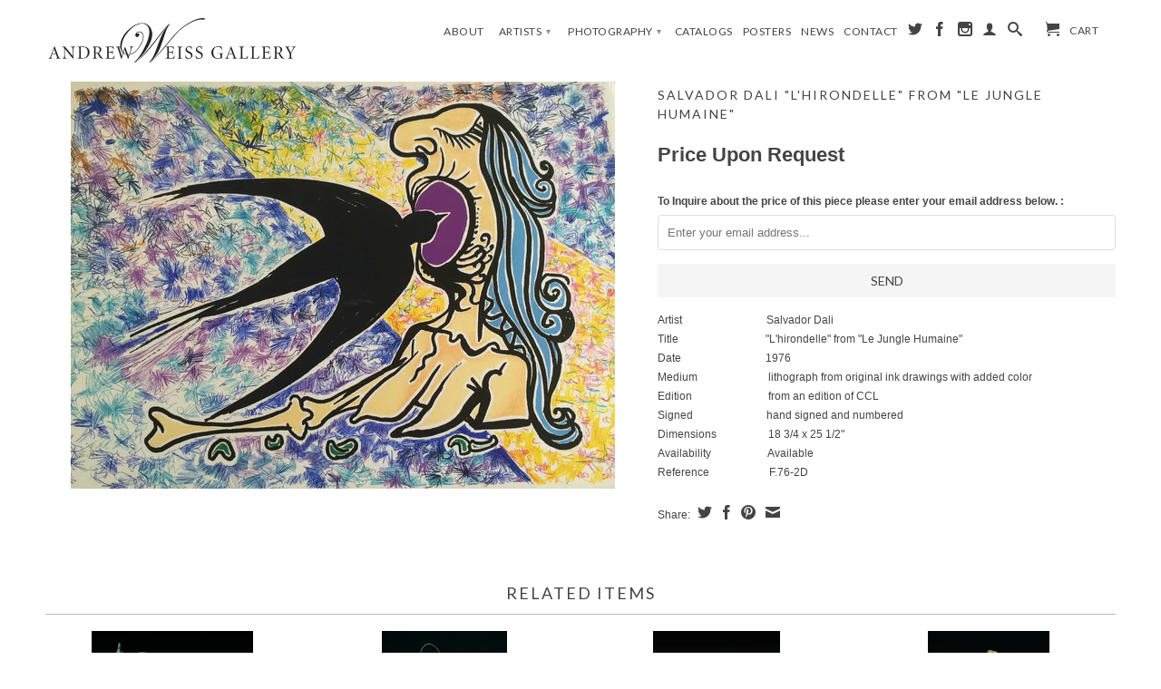

--- FILE ---
content_type: text/html; charset=utf-8
request_url: https://www.andrewweissgallery.com/products/salvador-dali-lhirondelle-from-le-jungle-humaine
body_size: 17722
content:
<!DOCTYPE html>
<!--[if lt IE 7 ]><html class="ie ie6" lang="en"> <![endif]-->
<!--[if IE 7 ]><html class="ie ie7" lang="en"> <![endif]-->
<!--[if IE 8 ]><html class="ie ie8" lang="en"> <![endif]-->
<!--[if IE 9 ]><html class="ie ie9" lang="en"> <![endif]-->
<!--[if (gte IE 10)|!(IE)]><!--><html lang="en"> <!--<![endif]-->
  <head>
    <meta charset="utf-8">
    <meta http-equiv="cleartype" content="on">
    <meta name="robots" content="index,follow">
    
	<meta name="keywords" content="Andrew Weiss, Gallery, Art, Marilyn Monroe, Salvador Dali, Pablo Picasso, Andy Warhol, George Barris, Joan Miro, Henry Moore, Marc Chagall, Karen Appel" />
      
           
    <title>Salvador Dali &quot;L&#39;hirondelle&quot; from &quot;Le Jungle Humaine&quot; - Andrew Weiss Gallery</title>
    
    
      <meta name="description" content="Artist                               Salvador DaliTitle                                &quot;L&#39;hirondelle&quot; from &quot;Le Jungle Humaine&quot;Date                               1976Medium                          lithograph from original ink drawings with added colorEdition                            from an edition of CCLSigned      " />
    

    <!-- Custom Fonts -->
    <link href="//fonts.googleapis.com/css?family=.|Lato:light,normal,bold|Lato:light,normal,bold|Lato:light,normal,bold|" rel="stylesheet" type="text/css" />

    

<meta name="author" content="Andrew Weiss Gallery">
<meta property="og:url" content="https://www.andrewweissgallery.com/products/salvador-dali-lhirondelle-from-le-jungle-humaine">
<meta property="og:site_name" content="Andrew Weiss Gallery">


  <meta property="og:type" content="product">
  <meta property="og:title" content="Salvador Dali &quot;L&#39;hirondelle&quot; from &quot;Le Jungle Humaine&quot;">
  
  <meta property="og:image" content="http://www.andrewweissgallery.com/cdn/shop/products/image_c3896c72-565b-470c-a607-40b08a265c0e_grande.jpg?v=1456353194">
  <meta property="og:image:secure_url" content="https://www.andrewweissgallery.com/cdn/shop/products/image_c3896c72-565b-470c-a607-40b08a265c0e_grande.jpg?v=1456353194">
  
  <meta property="og:price:amount" content="0.00">
  <meta property="og:price:currency" content="USD">
  
    
    


  <meta property="og:description" content="Artist                               Salvador DaliTitle                                &quot;L&#39;hirondelle&quot; from &quot;Le Jungle Humaine&quot;Date                               1976Medium                          lithograph from original ink drawings with added colorEdition                            from an edition of CCLSigned      ">





  <meta name="twitter:site" content="@shopify">


  <meta name="twitter:card" content="product">
  <meta name="twitter:title" content="Salvador Dali "L'hirondelle" from "Le Jungle Humaine"">
  <meta name="twitter:description" content="Artist                               Salvador DaliTitle                                &quot;L&#39;hirondelle&quot; from &quot;Le Jungle Humaine&quot;Date                               1976Medium                          lithograph from original ink drawings with added colorEdition                            from an edition of CCLSigned                           hand signed and numberedDimensions                   18 3/4 x 25 1/2&quot;Availability                     AvailableReference            ">
  <meta name="twitter:image" content="https://www.andrewweissgallery.com/cdn/shop/products/image_c3896c72-565b-470c-a607-40b08a265c0e_grande.jpg?v=1456353194">
  <meta name="twitter:image:width" content="240">
  <meta name="twitter:image:height" content="240">
  <meta name="twitter:label1" content="Price">
  <meta name="twitter:data1" content="$ 0.00 USD">
  
  <meta name="twitter:label2" content="Brand">
  <meta name="twitter:data2" content="ANDREWWEISSGALLERY">
  


    
    

    <!-- Mobile Specific Metas -->
    <meta name="HandheldFriendly" content="True">
    <meta name="MobileOptimized" content="320">
    <meta name="viewport" content="width=device-width, initial-scale=1, maximum-scale=1"> 

    <!-- Stylesheets for Retina 3.0 -->
    <link href="//www.andrewweissgallery.com/cdn/shop/t/2/assets/styles.scss.css?v=5385051503412324731674755312" rel="stylesheet" type="text/css" media="all" />
    <!--[if lte IE 9]>
      <link href="//www.andrewweissgallery.com/cdn/shop/t/2/assets/ie.css?v=16370617434440559491434474532" rel="stylesheet" type="text/css" media="all" />
    <![endif]-->
    <!--[if lte IE 7]>
      <script src="//www.andrewweissgallery.com/cdn/shop/t/2/assets/lte-ie7.js?v=163036231798125265921434474530" type="text/javascript"></script>
    <![endif]-->

    <link rel="shortcut icon" type="image/x-icon" href="//www.andrewweissgallery.com/cdn/shop/t/2/assets/favicon.png?v=40584240548493420051608708276">
    <link rel="canonical" href="https://www.andrewweissgallery.com/products/salvador-dali-lhirondelle-from-le-jungle-humaine" />
    
    

    <!-- jQuery and jQuery fallback -->
    <script src="//ajax.googleapis.com/ajax/libs/jquery/1.11.2/jquery.min.js"></script>
    <script>window.jQuery || document.write("<script src='//www.andrewweissgallery.com/cdn/shop/t/2/assets/jquery.min.js?v=137856824382255512321434474530'>\x3C/script>")</script>
    <script src="//www.andrewweissgallery.com/cdn/shop/t/2/assets/app.js?v=90239129037747265031613675325" type="text/javascript"></script>
    
    <script src="//www.andrewweissgallery.com/cdn/shopifycloud/storefront/assets/themes_support/option_selection-b017cd28.js" type="text/javascript"></script>        
    <script>window.performance && window.performance.mark && window.performance.mark('shopify.content_for_header.start');</script><meta name="google-site-verification" content="1GXvkHKeImIqD9BZoTixqRnJ3WR7wJeXPGWHrbmxsfI">
<meta id="shopify-digital-wallet" name="shopify-digital-wallet" content="/8961864/digital_wallets/dialog">
<meta name="shopify-checkout-api-token" content="158fcd13ad9b46c82e6af21e544974cc">
<link rel="alternate" hreflang="x-default" href="https://www.andrewweissgallery.com/products/salvador-dali-lhirondelle-from-le-jungle-humaine">
<link rel="alternate" hreflang="en" href="https://www.andrewweissgallery.com/products/salvador-dali-lhirondelle-from-le-jungle-humaine">
<link rel="alternate" hreflang="en-DE" href="https://www.andrewweissgallery.com/en-de/products/salvador-dali-lhirondelle-from-le-jungle-humaine">
<link rel="alternate" type="application/json+oembed" href="https://www.andrewweissgallery.com/products/salvador-dali-lhirondelle-from-le-jungle-humaine.oembed">
<script async="async" src="/checkouts/internal/preloads.js?locale=en-US"></script>
<link rel="preconnect" href="https://shop.app" crossorigin="anonymous">
<script async="async" src="https://shop.app/checkouts/internal/preloads.js?locale=en-US&shop_id=8961864" crossorigin="anonymous"></script>
<script id="shopify-features" type="application/json">{"accessToken":"158fcd13ad9b46c82e6af21e544974cc","betas":["rich-media-storefront-analytics"],"domain":"www.andrewweissgallery.com","predictiveSearch":true,"shopId":8961864,"locale":"en"}</script>
<script>var Shopify = Shopify || {};
Shopify.shop = "andrew-weiss-gallery.myshopify.com";
Shopify.locale = "en";
Shopify.currency = {"active":"USD","rate":"1.0"};
Shopify.country = "US";
Shopify.theme = {"name":"AWG FINISHED THEME","id":35290115,"schema_name":null,"schema_version":null,"theme_store_id":601,"role":"main"};
Shopify.theme.handle = "null";
Shopify.theme.style = {"id":null,"handle":null};
Shopify.cdnHost = "www.andrewweissgallery.com/cdn";
Shopify.routes = Shopify.routes || {};
Shopify.routes.root = "/";</script>
<script type="module">!function(o){(o.Shopify=o.Shopify||{}).modules=!0}(window);</script>
<script>!function(o){function n(){var o=[];function n(){o.push(Array.prototype.slice.apply(arguments))}return n.q=o,n}var t=o.Shopify=o.Shopify||{};t.loadFeatures=n(),t.autoloadFeatures=n()}(window);</script>
<script>
  window.ShopifyPay = window.ShopifyPay || {};
  window.ShopifyPay.apiHost = "shop.app\/pay";
  window.ShopifyPay.redirectState = null;
</script>
<script id="shop-js-analytics" type="application/json">{"pageType":"product"}</script>
<script defer="defer" async type="module" src="//www.andrewweissgallery.com/cdn/shopifycloud/shop-js/modules/v2/client.init-shop-cart-sync_BN7fPSNr.en.esm.js"></script>
<script defer="defer" async type="module" src="//www.andrewweissgallery.com/cdn/shopifycloud/shop-js/modules/v2/chunk.common_Cbph3Kss.esm.js"></script>
<script defer="defer" async type="module" src="//www.andrewweissgallery.com/cdn/shopifycloud/shop-js/modules/v2/chunk.modal_DKumMAJ1.esm.js"></script>
<script type="module">
  await import("//www.andrewweissgallery.com/cdn/shopifycloud/shop-js/modules/v2/client.init-shop-cart-sync_BN7fPSNr.en.esm.js");
await import("//www.andrewweissgallery.com/cdn/shopifycloud/shop-js/modules/v2/chunk.common_Cbph3Kss.esm.js");
await import("//www.andrewweissgallery.com/cdn/shopifycloud/shop-js/modules/v2/chunk.modal_DKumMAJ1.esm.js");

  window.Shopify.SignInWithShop?.initShopCartSync?.({"fedCMEnabled":true,"windoidEnabled":true});

</script>
<script>
  window.Shopify = window.Shopify || {};
  if (!window.Shopify.featureAssets) window.Shopify.featureAssets = {};
  window.Shopify.featureAssets['shop-js'] = {"shop-cart-sync":["modules/v2/client.shop-cart-sync_CJVUk8Jm.en.esm.js","modules/v2/chunk.common_Cbph3Kss.esm.js","modules/v2/chunk.modal_DKumMAJ1.esm.js"],"init-fed-cm":["modules/v2/client.init-fed-cm_7Fvt41F4.en.esm.js","modules/v2/chunk.common_Cbph3Kss.esm.js","modules/v2/chunk.modal_DKumMAJ1.esm.js"],"init-shop-email-lookup-coordinator":["modules/v2/client.init-shop-email-lookup-coordinator_Cc088_bR.en.esm.js","modules/v2/chunk.common_Cbph3Kss.esm.js","modules/v2/chunk.modal_DKumMAJ1.esm.js"],"init-windoid":["modules/v2/client.init-windoid_hPopwJRj.en.esm.js","modules/v2/chunk.common_Cbph3Kss.esm.js","modules/v2/chunk.modal_DKumMAJ1.esm.js"],"shop-button":["modules/v2/client.shop-button_B0jaPSNF.en.esm.js","modules/v2/chunk.common_Cbph3Kss.esm.js","modules/v2/chunk.modal_DKumMAJ1.esm.js"],"shop-cash-offers":["modules/v2/client.shop-cash-offers_DPIskqss.en.esm.js","modules/v2/chunk.common_Cbph3Kss.esm.js","modules/v2/chunk.modal_DKumMAJ1.esm.js"],"shop-toast-manager":["modules/v2/client.shop-toast-manager_CK7RT69O.en.esm.js","modules/v2/chunk.common_Cbph3Kss.esm.js","modules/v2/chunk.modal_DKumMAJ1.esm.js"],"init-shop-cart-sync":["modules/v2/client.init-shop-cart-sync_BN7fPSNr.en.esm.js","modules/v2/chunk.common_Cbph3Kss.esm.js","modules/v2/chunk.modal_DKumMAJ1.esm.js"],"init-customer-accounts-sign-up":["modules/v2/client.init-customer-accounts-sign-up_CfPf4CXf.en.esm.js","modules/v2/client.shop-login-button_DeIztwXF.en.esm.js","modules/v2/chunk.common_Cbph3Kss.esm.js","modules/v2/chunk.modal_DKumMAJ1.esm.js"],"pay-button":["modules/v2/client.pay-button_CgIwFSYN.en.esm.js","modules/v2/chunk.common_Cbph3Kss.esm.js","modules/v2/chunk.modal_DKumMAJ1.esm.js"],"init-customer-accounts":["modules/v2/client.init-customer-accounts_DQ3x16JI.en.esm.js","modules/v2/client.shop-login-button_DeIztwXF.en.esm.js","modules/v2/chunk.common_Cbph3Kss.esm.js","modules/v2/chunk.modal_DKumMAJ1.esm.js"],"avatar":["modules/v2/client.avatar_BTnouDA3.en.esm.js"],"init-shop-for-new-customer-accounts":["modules/v2/client.init-shop-for-new-customer-accounts_CsZy_esa.en.esm.js","modules/v2/client.shop-login-button_DeIztwXF.en.esm.js","modules/v2/chunk.common_Cbph3Kss.esm.js","modules/v2/chunk.modal_DKumMAJ1.esm.js"],"shop-follow-button":["modules/v2/client.shop-follow-button_BRMJjgGd.en.esm.js","modules/v2/chunk.common_Cbph3Kss.esm.js","modules/v2/chunk.modal_DKumMAJ1.esm.js"],"checkout-modal":["modules/v2/client.checkout-modal_B9Drz_yf.en.esm.js","modules/v2/chunk.common_Cbph3Kss.esm.js","modules/v2/chunk.modal_DKumMAJ1.esm.js"],"shop-login-button":["modules/v2/client.shop-login-button_DeIztwXF.en.esm.js","modules/v2/chunk.common_Cbph3Kss.esm.js","modules/v2/chunk.modal_DKumMAJ1.esm.js"],"lead-capture":["modules/v2/client.lead-capture_DXYzFM3R.en.esm.js","modules/v2/chunk.common_Cbph3Kss.esm.js","modules/v2/chunk.modal_DKumMAJ1.esm.js"],"shop-login":["modules/v2/client.shop-login_CA5pJqmO.en.esm.js","modules/v2/chunk.common_Cbph3Kss.esm.js","modules/v2/chunk.modal_DKumMAJ1.esm.js"],"payment-terms":["modules/v2/client.payment-terms_BxzfvcZJ.en.esm.js","modules/v2/chunk.common_Cbph3Kss.esm.js","modules/v2/chunk.modal_DKumMAJ1.esm.js"]};
</script>
<script>(function() {
  var isLoaded = false;
  function asyncLoad() {
    if (isLoaded) return;
    isLoaded = true;
    var urls = ["https:\/\/dyuszqdfuyvqq.cloudfront.net\/packs\/mf_embed_v8.js?mf_token=cdb4e0ab-7ae0-41c1-b818-0e9b407d254d\u0026shop=andrew-weiss-gallery.myshopify.com"];
    for (var i = 0; i < urls.length; i++) {
      var s = document.createElement('script');
      s.type = 'text/javascript';
      s.async = true;
      s.src = urls[i];
      var x = document.getElementsByTagName('script')[0];
      x.parentNode.insertBefore(s, x);
    }
  };
  if(window.attachEvent) {
    window.attachEvent('onload', asyncLoad);
  } else {
    window.addEventListener('load', asyncLoad, false);
  }
})();</script>
<script id="__st">var __st={"a":8961864,"offset":-28800,"reqid":"7b910760-2959-4773-b250-f787878003e3-1769829200","pageurl":"www.andrewweissgallery.com\/products\/salvador-dali-lhirondelle-from-le-jungle-humaine","u":"b8ade6265fde","p":"product","rtyp":"product","rid":4843698246};</script>
<script>window.ShopifyPaypalV4VisibilityTracking = true;</script>
<script id="captcha-bootstrap">!function(){'use strict';const t='contact',e='account',n='new_comment',o=[[t,t],['blogs',n],['comments',n],[t,'customer']],c=[[e,'customer_login'],[e,'guest_login'],[e,'recover_customer_password'],[e,'create_customer']],r=t=>t.map((([t,e])=>`form[action*='/${t}']:not([data-nocaptcha='true']) input[name='form_type'][value='${e}']`)).join(','),a=t=>()=>t?[...document.querySelectorAll(t)].map((t=>t.form)):[];function s(){const t=[...o],e=r(t);return a(e)}const i='password',u='form_key',d=['recaptcha-v3-token','g-recaptcha-response','h-captcha-response',i],f=()=>{try{return window.sessionStorage}catch{return}},m='__shopify_v',_=t=>t.elements[u];function p(t,e,n=!1){try{const o=window.sessionStorage,c=JSON.parse(o.getItem(e)),{data:r}=function(t){const{data:e,action:n}=t;return t[m]||n?{data:e,action:n}:{data:t,action:n}}(c);for(const[e,n]of Object.entries(r))t.elements[e]&&(t.elements[e].value=n);n&&o.removeItem(e)}catch(o){console.error('form repopulation failed',{error:o})}}const l='form_type',E='cptcha';function T(t){t.dataset[E]=!0}const w=window,h=w.document,L='Shopify',v='ce_forms',y='captcha';let A=!1;((t,e)=>{const n=(g='f06e6c50-85a8-45c8-87d0-21a2b65856fe',I='https://cdn.shopify.com/shopifycloud/storefront-forms-hcaptcha/ce_storefront_forms_captcha_hcaptcha.v1.5.2.iife.js',D={infoText:'Protected by hCaptcha',privacyText:'Privacy',termsText:'Terms'},(t,e,n)=>{const o=w[L][v],c=o.bindForm;if(c)return c(t,g,e,D).then(n);var r;o.q.push([[t,g,e,D],n]),r=I,A||(h.body.append(Object.assign(h.createElement('script'),{id:'captcha-provider',async:!0,src:r})),A=!0)});var g,I,D;w[L]=w[L]||{},w[L][v]=w[L][v]||{},w[L][v].q=[],w[L][y]=w[L][y]||{},w[L][y].protect=function(t,e){n(t,void 0,e),T(t)},Object.freeze(w[L][y]),function(t,e,n,w,h,L){const[v,y,A,g]=function(t,e,n){const i=e?o:[],u=t?c:[],d=[...i,...u],f=r(d),m=r(i),_=r(d.filter((([t,e])=>n.includes(e))));return[a(f),a(m),a(_),s()]}(w,h,L),I=t=>{const e=t.target;return e instanceof HTMLFormElement?e:e&&e.form},D=t=>v().includes(t);t.addEventListener('submit',(t=>{const e=I(t);if(!e)return;const n=D(e)&&!e.dataset.hcaptchaBound&&!e.dataset.recaptchaBound,o=_(e),c=g().includes(e)&&(!o||!o.value);(n||c)&&t.preventDefault(),c&&!n&&(function(t){try{if(!f())return;!function(t){const e=f();if(!e)return;const n=_(t);if(!n)return;const o=n.value;o&&e.removeItem(o)}(t);const e=Array.from(Array(32),(()=>Math.random().toString(36)[2])).join('');!function(t,e){_(t)||t.append(Object.assign(document.createElement('input'),{type:'hidden',name:u})),t.elements[u].value=e}(t,e),function(t,e){const n=f();if(!n)return;const o=[...t.querySelectorAll(`input[type='${i}']`)].map((({name:t})=>t)),c=[...d,...o],r={};for(const[a,s]of new FormData(t).entries())c.includes(a)||(r[a]=s);n.setItem(e,JSON.stringify({[m]:1,action:t.action,data:r}))}(t,e)}catch(e){console.error('failed to persist form',e)}}(e),e.submit())}));const S=(t,e)=>{t&&!t.dataset[E]&&(n(t,e.some((e=>e===t))),T(t))};for(const o of['focusin','change'])t.addEventListener(o,(t=>{const e=I(t);D(e)&&S(e,y())}));const B=e.get('form_key'),M=e.get(l),P=B&&M;t.addEventListener('DOMContentLoaded',(()=>{const t=y();if(P)for(const e of t)e.elements[l].value===M&&p(e,B);[...new Set([...A(),...v().filter((t=>'true'===t.dataset.shopifyCaptcha))])].forEach((e=>S(e,t)))}))}(h,new URLSearchParams(w.location.search),n,t,e,['guest_login'])})(!0,!0)}();</script>
<script integrity="sha256-4kQ18oKyAcykRKYeNunJcIwy7WH5gtpwJnB7kiuLZ1E=" data-source-attribution="shopify.loadfeatures" defer="defer" src="//www.andrewweissgallery.com/cdn/shopifycloud/storefront/assets/storefront/load_feature-a0a9edcb.js" crossorigin="anonymous"></script>
<script crossorigin="anonymous" defer="defer" src="//www.andrewweissgallery.com/cdn/shopifycloud/storefront/assets/shopify_pay/storefront-65b4c6d7.js?v=20250812"></script>
<script data-source-attribution="shopify.dynamic_checkout.dynamic.init">var Shopify=Shopify||{};Shopify.PaymentButton=Shopify.PaymentButton||{isStorefrontPortableWallets:!0,init:function(){window.Shopify.PaymentButton.init=function(){};var t=document.createElement("script");t.src="https://www.andrewweissgallery.com/cdn/shopifycloud/portable-wallets/latest/portable-wallets.en.js",t.type="module",document.head.appendChild(t)}};
</script>
<script data-source-attribution="shopify.dynamic_checkout.buyer_consent">
  function portableWalletsHideBuyerConsent(e){var t=document.getElementById("shopify-buyer-consent"),n=document.getElementById("shopify-subscription-policy-button");t&&n&&(t.classList.add("hidden"),t.setAttribute("aria-hidden","true"),n.removeEventListener("click",e))}function portableWalletsShowBuyerConsent(e){var t=document.getElementById("shopify-buyer-consent"),n=document.getElementById("shopify-subscription-policy-button");t&&n&&(t.classList.remove("hidden"),t.removeAttribute("aria-hidden"),n.addEventListener("click",e))}window.Shopify?.PaymentButton&&(window.Shopify.PaymentButton.hideBuyerConsent=portableWalletsHideBuyerConsent,window.Shopify.PaymentButton.showBuyerConsent=portableWalletsShowBuyerConsent);
</script>
<script data-source-attribution="shopify.dynamic_checkout.cart.bootstrap">document.addEventListener("DOMContentLoaded",(function(){function t(){return document.querySelector("shopify-accelerated-checkout-cart, shopify-accelerated-checkout")}if(t())Shopify.PaymentButton.init();else{new MutationObserver((function(e,n){t()&&(Shopify.PaymentButton.init(),n.disconnect())})).observe(document.body,{childList:!0,subtree:!0})}}));
</script>
<link id="shopify-accelerated-checkout-styles" rel="stylesheet" media="screen" href="https://www.andrewweissgallery.com/cdn/shopifycloud/portable-wallets/latest/accelerated-checkout-backwards-compat.css" crossorigin="anonymous">
<style id="shopify-accelerated-checkout-cart">
        #shopify-buyer-consent {
  margin-top: 1em;
  display: inline-block;
  width: 100%;
}

#shopify-buyer-consent.hidden {
  display: none;
}

#shopify-subscription-policy-button {
  background: none;
  border: none;
  padding: 0;
  text-decoration: underline;
  font-size: inherit;
  cursor: pointer;
}

#shopify-subscription-policy-button::before {
  box-shadow: none;
}

      </style>

<script>window.performance && window.performance.mark && window.performance.mark('shopify.content_for_header.end');</script>
        <meta name="google-site-verification" content="pRXGqbYCEOVz0j7mmbNG3NDqLrFmoLUrtHHvt1XDkbk" />
  <!-- BEGIN app block: shopify://apps/klaviyo-email-marketing-sms/blocks/klaviyo-onsite-embed/2632fe16-c075-4321-a88b-50b567f42507 -->












  <script async src="https://static.klaviyo.com/onsite/js/RcDPgs/klaviyo.js?company_id=RcDPgs"></script>
  <script>!function(){if(!window.klaviyo){window._klOnsite=window._klOnsite||[];try{window.klaviyo=new Proxy({},{get:function(n,i){return"push"===i?function(){var n;(n=window._klOnsite).push.apply(n,arguments)}:function(){for(var n=arguments.length,o=new Array(n),w=0;w<n;w++)o[w]=arguments[w];var t="function"==typeof o[o.length-1]?o.pop():void 0,e=new Promise((function(n){window._klOnsite.push([i].concat(o,[function(i){t&&t(i),n(i)}]))}));return e}}})}catch(n){window.klaviyo=window.klaviyo||[],window.klaviyo.push=function(){var n;(n=window._klOnsite).push.apply(n,arguments)}}}}();</script>

  
    <script id="viewed_product">
      if (item == null) {
        var _learnq = _learnq || [];

        var MetafieldReviews = null
        var MetafieldYotpoRating = null
        var MetafieldYotpoCount = null
        var MetafieldLooxRating = null
        var MetafieldLooxCount = null
        var okendoProduct = null
        var okendoProductReviewCount = null
        var okendoProductReviewAverageValue = null
        try {
          // The following fields are used for Customer Hub recently viewed in order to add reviews.
          // This information is not part of __kla_viewed. Instead, it is part of __kla_viewed_reviewed_items
          MetafieldReviews = {};
          MetafieldYotpoRating = null
          MetafieldYotpoCount = null
          MetafieldLooxRating = null
          MetafieldLooxCount = null

          okendoProduct = null
          // If the okendo metafield is not legacy, it will error, which then requires the new json formatted data
          if (okendoProduct && 'error' in okendoProduct) {
            okendoProduct = null
          }
          okendoProductReviewCount = okendoProduct ? okendoProduct.reviewCount : null
          okendoProductReviewAverageValue = okendoProduct ? okendoProduct.reviewAverageValue : null
        } catch (error) {
          console.error('Error in Klaviyo onsite reviews tracking:', error);
        }

        var item = {
          Name: "Salvador Dali \"L'hirondelle\" from \"Le Jungle Humaine\"",
          ProductID: 4843698246,
          Categories: ["Salvador Dali"],
          ImageURL: "https://www.andrewweissgallery.com/cdn/shop/products/image_c3896c72-565b-470c-a607-40b08a265c0e_grande.jpg?v=1456353194",
          URL: "https://www.andrewweissgallery.com/products/salvador-dali-lhirondelle-from-le-jungle-humaine",
          Brand: "ANDREWWEISSGALLERY",
          Price: "$ 0.00",
          Value: "0.00",
          CompareAtPrice: "$ 0.00"
        };
        _learnq.push(['track', 'Viewed Product', item]);
        _learnq.push(['trackViewedItem', {
          Title: item.Name,
          ItemId: item.ProductID,
          Categories: item.Categories,
          ImageUrl: item.ImageURL,
          Url: item.URL,
          Metadata: {
            Brand: item.Brand,
            Price: item.Price,
            Value: item.Value,
            CompareAtPrice: item.CompareAtPrice
          },
          metafields:{
            reviews: MetafieldReviews,
            yotpo:{
              rating: MetafieldYotpoRating,
              count: MetafieldYotpoCount,
            },
            loox:{
              rating: MetafieldLooxRating,
              count: MetafieldLooxCount,
            },
            okendo: {
              rating: okendoProductReviewAverageValue,
              count: okendoProductReviewCount,
            }
          }
        }]);
      }
    </script>
  




  <script>
    window.klaviyoReviewsProductDesignMode = false
  </script>







<!-- END app block --><link href="https://monorail-edge.shopifysvc.com" rel="dns-prefetch">
<script>(function(){if ("sendBeacon" in navigator && "performance" in window) {try {var session_token_from_headers = performance.getEntriesByType('navigation')[0].serverTiming.find(x => x.name == '_s').description;} catch {var session_token_from_headers = undefined;}var session_cookie_matches = document.cookie.match(/_shopify_s=([^;]*)/);var session_token_from_cookie = session_cookie_matches && session_cookie_matches.length === 2 ? session_cookie_matches[1] : "";var session_token = session_token_from_headers || session_token_from_cookie || "";function handle_abandonment_event(e) {var entries = performance.getEntries().filter(function(entry) {return /monorail-edge.shopifysvc.com/.test(entry.name);});if (!window.abandonment_tracked && entries.length === 0) {window.abandonment_tracked = true;var currentMs = Date.now();var navigation_start = performance.timing.navigationStart;var payload = {shop_id: 8961864,url: window.location.href,navigation_start,duration: currentMs - navigation_start,session_token,page_type: "product"};window.navigator.sendBeacon("https://monorail-edge.shopifysvc.com/v1/produce", JSON.stringify({schema_id: "online_store_buyer_site_abandonment/1.1",payload: payload,metadata: {event_created_at_ms: currentMs,event_sent_at_ms: currentMs}}));}}window.addEventListener('pagehide', handle_abandonment_event);}}());</script>
<script id="web-pixels-manager-setup">(function e(e,d,r,n,o){if(void 0===o&&(o={}),!Boolean(null===(a=null===(i=window.Shopify)||void 0===i?void 0:i.analytics)||void 0===a?void 0:a.replayQueue)){var i,a;window.Shopify=window.Shopify||{};var t=window.Shopify;t.analytics=t.analytics||{};var s=t.analytics;s.replayQueue=[],s.publish=function(e,d,r){return s.replayQueue.push([e,d,r]),!0};try{self.performance.mark("wpm:start")}catch(e){}var l=function(){var e={modern:/Edge?\/(1{2}[4-9]|1[2-9]\d|[2-9]\d{2}|\d{4,})\.\d+(\.\d+|)|Firefox\/(1{2}[4-9]|1[2-9]\d|[2-9]\d{2}|\d{4,})\.\d+(\.\d+|)|Chrom(ium|e)\/(9{2}|\d{3,})\.\d+(\.\d+|)|(Maci|X1{2}).+ Version\/(15\.\d+|(1[6-9]|[2-9]\d|\d{3,})\.\d+)([,.]\d+|)( \(\w+\)|)( Mobile\/\w+|) Safari\/|Chrome.+OPR\/(9{2}|\d{3,})\.\d+\.\d+|(CPU[ +]OS|iPhone[ +]OS|CPU[ +]iPhone|CPU IPhone OS|CPU iPad OS)[ +]+(15[._]\d+|(1[6-9]|[2-9]\d|\d{3,})[._]\d+)([._]\d+|)|Android:?[ /-](13[3-9]|1[4-9]\d|[2-9]\d{2}|\d{4,})(\.\d+|)(\.\d+|)|Android.+Firefox\/(13[5-9]|1[4-9]\d|[2-9]\d{2}|\d{4,})\.\d+(\.\d+|)|Android.+Chrom(ium|e)\/(13[3-9]|1[4-9]\d|[2-9]\d{2}|\d{4,})\.\d+(\.\d+|)|SamsungBrowser\/([2-9]\d|\d{3,})\.\d+/,legacy:/Edge?\/(1[6-9]|[2-9]\d|\d{3,})\.\d+(\.\d+|)|Firefox\/(5[4-9]|[6-9]\d|\d{3,})\.\d+(\.\d+|)|Chrom(ium|e)\/(5[1-9]|[6-9]\d|\d{3,})\.\d+(\.\d+|)([\d.]+$|.*Safari\/(?![\d.]+ Edge\/[\d.]+$))|(Maci|X1{2}).+ Version\/(10\.\d+|(1[1-9]|[2-9]\d|\d{3,})\.\d+)([,.]\d+|)( \(\w+\)|)( Mobile\/\w+|) Safari\/|Chrome.+OPR\/(3[89]|[4-9]\d|\d{3,})\.\d+\.\d+|(CPU[ +]OS|iPhone[ +]OS|CPU[ +]iPhone|CPU IPhone OS|CPU iPad OS)[ +]+(10[._]\d+|(1[1-9]|[2-9]\d|\d{3,})[._]\d+)([._]\d+|)|Android:?[ /-](13[3-9]|1[4-9]\d|[2-9]\d{2}|\d{4,})(\.\d+|)(\.\d+|)|Mobile Safari.+OPR\/([89]\d|\d{3,})\.\d+\.\d+|Android.+Firefox\/(13[5-9]|1[4-9]\d|[2-9]\d{2}|\d{4,})\.\d+(\.\d+|)|Android.+Chrom(ium|e)\/(13[3-9]|1[4-9]\d|[2-9]\d{2}|\d{4,})\.\d+(\.\d+|)|Android.+(UC? ?Browser|UCWEB|U3)[ /]?(15\.([5-9]|\d{2,})|(1[6-9]|[2-9]\d|\d{3,})\.\d+)\.\d+|SamsungBrowser\/(5\.\d+|([6-9]|\d{2,})\.\d+)|Android.+MQ{2}Browser\/(14(\.(9|\d{2,})|)|(1[5-9]|[2-9]\d|\d{3,})(\.\d+|))(\.\d+|)|K[Aa][Ii]OS\/(3\.\d+|([4-9]|\d{2,})\.\d+)(\.\d+|)/},d=e.modern,r=e.legacy,n=navigator.userAgent;return n.match(d)?"modern":n.match(r)?"legacy":"unknown"}(),u="modern"===l?"modern":"legacy",c=(null!=n?n:{modern:"",legacy:""})[u],f=function(e){return[e.baseUrl,"/wpm","/b",e.hashVersion,"modern"===e.buildTarget?"m":"l",".js"].join("")}({baseUrl:d,hashVersion:r,buildTarget:u}),m=function(e){var d=e.version,r=e.bundleTarget,n=e.surface,o=e.pageUrl,i=e.monorailEndpoint;return{emit:function(e){var a=e.status,t=e.errorMsg,s=(new Date).getTime(),l=JSON.stringify({metadata:{event_sent_at_ms:s},events:[{schema_id:"web_pixels_manager_load/3.1",payload:{version:d,bundle_target:r,page_url:o,status:a,surface:n,error_msg:t},metadata:{event_created_at_ms:s}}]});if(!i)return console&&console.warn&&console.warn("[Web Pixels Manager] No Monorail endpoint provided, skipping logging."),!1;try{return self.navigator.sendBeacon.bind(self.navigator)(i,l)}catch(e){}var u=new XMLHttpRequest;try{return u.open("POST",i,!0),u.setRequestHeader("Content-Type","text/plain"),u.send(l),!0}catch(e){return console&&console.warn&&console.warn("[Web Pixels Manager] Got an unhandled error while logging to Monorail."),!1}}}}({version:r,bundleTarget:l,surface:e.surface,pageUrl:self.location.href,monorailEndpoint:e.monorailEndpoint});try{o.browserTarget=l,function(e){var d=e.src,r=e.async,n=void 0===r||r,o=e.onload,i=e.onerror,a=e.sri,t=e.scriptDataAttributes,s=void 0===t?{}:t,l=document.createElement("script"),u=document.querySelector("head"),c=document.querySelector("body");if(l.async=n,l.src=d,a&&(l.integrity=a,l.crossOrigin="anonymous"),s)for(var f in s)if(Object.prototype.hasOwnProperty.call(s,f))try{l.dataset[f]=s[f]}catch(e){}if(o&&l.addEventListener("load",o),i&&l.addEventListener("error",i),u)u.appendChild(l);else{if(!c)throw new Error("Did not find a head or body element to append the script");c.appendChild(l)}}({src:f,async:!0,onload:function(){if(!function(){var e,d;return Boolean(null===(d=null===(e=window.Shopify)||void 0===e?void 0:e.analytics)||void 0===d?void 0:d.initialized)}()){var d=window.webPixelsManager.init(e)||void 0;if(d){var r=window.Shopify.analytics;r.replayQueue.forEach((function(e){var r=e[0],n=e[1],o=e[2];d.publishCustomEvent(r,n,o)})),r.replayQueue=[],r.publish=d.publishCustomEvent,r.visitor=d.visitor,r.initialized=!0}}},onerror:function(){return m.emit({status:"failed",errorMsg:"".concat(f," has failed to load")})},sri:function(e){var d=/^sha384-[A-Za-z0-9+/=]+$/;return"string"==typeof e&&d.test(e)}(c)?c:"",scriptDataAttributes:o}),m.emit({status:"loading"})}catch(e){m.emit({status:"failed",errorMsg:(null==e?void 0:e.message)||"Unknown error"})}}})({shopId: 8961864,storefrontBaseUrl: "https://www.andrewweissgallery.com",extensionsBaseUrl: "https://extensions.shopifycdn.com/cdn/shopifycloud/web-pixels-manager",monorailEndpoint: "https://monorail-edge.shopifysvc.com/unstable/produce_batch",surface: "storefront-renderer",enabledBetaFlags: ["2dca8a86"],webPixelsConfigList: [{"id":"832078144","configuration":"{\"config\":\"{\\\"pixel_id\\\":\\\"GT-MR8S82L\\\",\\\"target_country\\\":\\\"US\\\",\\\"gtag_events\\\":[{\\\"type\\\":\\\"purchase\\\",\\\"action_label\\\":\\\"MC-PGEE7JVM74\\\"},{\\\"type\\\":\\\"page_view\\\",\\\"action_label\\\":\\\"MC-PGEE7JVM74\\\"},{\\\"type\\\":\\\"view_item\\\",\\\"action_label\\\":\\\"MC-PGEE7JVM74\\\"}],\\\"enable_monitoring_mode\\\":false}\"}","eventPayloadVersion":"v1","runtimeContext":"OPEN","scriptVersion":"b2a88bafab3e21179ed38636efcd8a93","type":"APP","apiClientId":1780363,"privacyPurposes":[],"dataSharingAdjustments":{"protectedCustomerApprovalScopes":["read_customer_address","read_customer_email","read_customer_name","read_customer_personal_data","read_customer_phone"]}},{"id":"400163136","configuration":"{\"pixel_id\":\"217058863406570\",\"pixel_type\":\"facebook_pixel\",\"metaapp_system_user_token\":\"-\"}","eventPayloadVersion":"v1","runtimeContext":"OPEN","scriptVersion":"ca16bc87fe92b6042fbaa3acc2fbdaa6","type":"APP","apiClientId":2329312,"privacyPurposes":["ANALYTICS","MARKETING","SALE_OF_DATA"],"dataSharingAdjustments":{"protectedCustomerApprovalScopes":["read_customer_address","read_customer_email","read_customer_name","read_customer_personal_data","read_customer_phone"]}},{"id":"141721920","eventPayloadVersion":"v1","runtimeContext":"LAX","scriptVersion":"1","type":"CUSTOM","privacyPurposes":["ANALYTICS"],"name":"Google Analytics tag (migrated)"},{"id":"shopify-app-pixel","configuration":"{}","eventPayloadVersion":"v1","runtimeContext":"STRICT","scriptVersion":"0450","apiClientId":"shopify-pixel","type":"APP","privacyPurposes":["ANALYTICS","MARKETING"]},{"id":"shopify-custom-pixel","eventPayloadVersion":"v1","runtimeContext":"LAX","scriptVersion":"0450","apiClientId":"shopify-pixel","type":"CUSTOM","privacyPurposes":["ANALYTICS","MARKETING"]}],isMerchantRequest: false,initData: {"shop":{"name":"Andrew Weiss Gallery","paymentSettings":{"currencyCode":"USD"},"myshopifyDomain":"andrew-weiss-gallery.myshopify.com","countryCode":"US","storefrontUrl":"https:\/\/www.andrewweissgallery.com"},"customer":null,"cart":null,"checkout":null,"productVariants":[{"price":{"amount":0.0,"currencyCode":"USD"},"product":{"title":"Salvador Dali \"L'hirondelle\" from \"Le Jungle Humaine\"","vendor":"ANDREWWEISSGALLERY","id":"4843698246","untranslatedTitle":"Salvador Dali \"L'hirondelle\" from \"Le Jungle Humaine\"","url":"\/products\/salvador-dali-lhirondelle-from-le-jungle-humaine","type":""},"id":"15866005510","image":{"src":"\/\/www.andrewweissgallery.com\/cdn\/shop\/products\/image_c3896c72-565b-470c-a607-40b08a265c0e.jpg?v=1456353194"},"sku":"","title":"Default Title","untranslatedTitle":"Default Title"}],"purchasingCompany":null},},"https://www.andrewweissgallery.com/cdn","1d2a099fw23dfb22ep557258f5m7a2edbae",{"modern":"","legacy":""},{"shopId":"8961864","storefrontBaseUrl":"https:\/\/www.andrewweissgallery.com","extensionBaseUrl":"https:\/\/extensions.shopifycdn.com\/cdn\/shopifycloud\/web-pixels-manager","surface":"storefront-renderer","enabledBetaFlags":"[\"2dca8a86\"]","isMerchantRequest":"false","hashVersion":"1d2a099fw23dfb22ep557258f5m7a2edbae","publish":"custom","events":"[[\"page_viewed\",{}],[\"product_viewed\",{\"productVariant\":{\"price\":{\"amount\":0.0,\"currencyCode\":\"USD\"},\"product\":{\"title\":\"Salvador Dali \\\"L'hirondelle\\\" from \\\"Le Jungle Humaine\\\"\",\"vendor\":\"ANDREWWEISSGALLERY\",\"id\":\"4843698246\",\"untranslatedTitle\":\"Salvador Dali \\\"L'hirondelle\\\" from \\\"Le Jungle Humaine\\\"\",\"url\":\"\/products\/salvador-dali-lhirondelle-from-le-jungle-humaine\",\"type\":\"\"},\"id\":\"15866005510\",\"image\":{\"src\":\"\/\/www.andrewweissgallery.com\/cdn\/shop\/products\/image_c3896c72-565b-470c-a607-40b08a265c0e.jpg?v=1456353194\"},\"sku\":\"\",\"title\":\"Default Title\",\"untranslatedTitle\":\"Default Title\"}}]]"});</script><script>
  window.ShopifyAnalytics = window.ShopifyAnalytics || {};
  window.ShopifyAnalytics.meta = window.ShopifyAnalytics.meta || {};
  window.ShopifyAnalytics.meta.currency = 'USD';
  var meta = {"product":{"id":4843698246,"gid":"gid:\/\/shopify\/Product\/4843698246","vendor":"ANDREWWEISSGALLERY","type":"","handle":"salvador-dali-lhirondelle-from-le-jungle-humaine","variants":[{"id":15866005510,"price":0,"name":"Salvador Dali \"L'hirondelle\" from \"Le Jungle Humaine\"","public_title":null,"sku":""}],"remote":false},"page":{"pageType":"product","resourceType":"product","resourceId":4843698246,"requestId":"7b910760-2959-4773-b250-f787878003e3-1769829200"}};
  for (var attr in meta) {
    window.ShopifyAnalytics.meta[attr] = meta[attr];
  }
</script>
<script class="analytics">
  (function () {
    var customDocumentWrite = function(content) {
      var jquery = null;

      if (window.jQuery) {
        jquery = window.jQuery;
      } else if (window.Checkout && window.Checkout.$) {
        jquery = window.Checkout.$;
      }

      if (jquery) {
        jquery('body').append(content);
      }
    };

    var hasLoggedConversion = function(token) {
      if (token) {
        return document.cookie.indexOf('loggedConversion=' + token) !== -1;
      }
      return false;
    }

    var setCookieIfConversion = function(token) {
      if (token) {
        var twoMonthsFromNow = new Date(Date.now());
        twoMonthsFromNow.setMonth(twoMonthsFromNow.getMonth() + 2);

        document.cookie = 'loggedConversion=' + token + '; expires=' + twoMonthsFromNow;
      }
    }

    var trekkie = window.ShopifyAnalytics.lib = window.trekkie = window.trekkie || [];
    if (trekkie.integrations) {
      return;
    }
    trekkie.methods = [
      'identify',
      'page',
      'ready',
      'track',
      'trackForm',
      'trackLink'
    ];
    trekkie.factory = function(method) {
      return function() {
        var args = Array.prototype.slice.call(arguments);
        args.unshift(method);
        trekkie.push(args);
        return trekkie;
      };
    };
    for (var i = 0; i < trekkie.methods.length; i++) {
      var key = trekkie.methods[i];
      trekkie[key] = trekkie.factory(key);
    }
    trekkie.load = function(config) {
      trekkie.config = config || {};
      trekkie.config.initialDocumentCookie = document.cookie;
      var first = document.getElementsByTagName('script')[0];
      var script = document.createElement('script');
      script.type = 'text/javascript';
      script.onerror = function(e) {
        var scriptFallback = document.createElement('script');
        scriptFallback.type = 'text/javascript';
        scriptFallback.onerror = function(error) {
                var Monorail = {
      produce: function produce(monorailDomain, schemaId, payload) {
        var currentMs = new Date().getTime();
        var event = {
          schema_id: schemaId,
          payload: payload,
          metadata: {
            event_created_at_ms: currentMs,
            event_sent_at_ms: currentMs
          }
        };
        return Monorail.sendRequest("https://" + monorailDomain + "/v1/produce", JSON.stringify(event));
      },
      sendRequest: function sendRequest(endpointUrl, payload) {
        // Try the sendBeacon API
        if (window && window.navigator && typeof window.navigator.sendBeacon === 'function' && typeof window.Blob === 'function' && !Monorail.isIos12()) {
          var blobData = new window.Blob([payload], {
            type: 'text/plain'
          });

          if (window.navigator.sendBeacon(endpointUrl, blobData)) {
            return true;
          } // sendBeacon was not successful

        } // XHR beacon

        var xhr = new XMLHttpRequest();

        try {
          xhr.open('POST', endpointUrl);
          xhr.setRequestHeader('Content-Type', 'text/plain');
          xhr.send(payload);
        } catch (e) {
          console.log(e);
        }

        return false;
      },
      isIos12: function isIos12() {
        return window.navigator.userAgent.lastIndexOf('iPhone; CPU iPhone OS 12_') !== -1 || window.navigator.userAgent.lastIndexOf('iPad; CPU OS 12_') !== -1;
      }
    };
    Monorail.produce('monorail-edge.shopifysvc.com',
      'trekkie_storefront_load_errors/1.1',
      {shop_id: 8961864,
      theme_id: 35290115,
      app_name: "storefront",
      context_url: window.location.href,
      source_url: "//www.andrewweissgallery.com/cdn/s/trekkie.storefront.c59ea00e0474b293ae6629561379568a2d7c4bba.min.js"});

        };
        scriptFallback.async = true;
        scriptFallback.src = '//www.andrewweissgallery.com/cdn/s/trekkie.storefront.c59ea00e0474b293ae6629561379568a2d7c4bba.min.js';
        first.parentNode.insertBefore(scriptFallback, first);
      };
      script.async = true;
      script.src = '//www.andrewweissgallery.com/cdn/s/trekkie.storefront.c59ea00e0474b293ae6629561379568a2d7c4bba.min.js';
      first.parentNode.insertBefore(script, first);
    };
    trekkie.load(
      {"Trekkie":{"appName":"storefront","development":false,"defaultAttributes":{"shopId":8961864,"isMerchantRequest":null,"themeId":35290115,"themeCityHash":"9372656675682995602","contentLanguage":"en","currency":"USD","eventMetadataId":"406a4fdf-5cb9-4794-b92b-9bcf445c82cc"},"isServerSideCookieWritingEnabled":true,"monorailRegion":"shop_domain","enabledBetaFlags":["65f19447","b5387b81"]},"Session Attribution":{},"S2S":{"facebookCapiEnabled":true,"source":"trekkie-storefront-renderer","apiClientId":580111}}
    );

    var loaded = false;
    trekkie.ready(function() {
      if (loaded) return;
      loaded = true;

      window.ShopifyAnalytics.lib = window.trekkie;

      var originalDocumentWrite = document.write;
      document.write = customDocumentWrite;
      try { window.ShopifyAnalytics.merchantGoogleAnalytics.call(this); } catch(error) {};
      document.write = originalDocumentWrite;

      window.ShopifyAnalytics.lib.page(null,{"pageType":"product","resourceType":"product","resourceId":4843698246,"requestId":"7b910760-2959-4773-b250-f787878003e3-1769829200","shopifyEmitted":true});

      var match = window.location.pathname.match(/checkouts\/(.+)\/(thank_you|post_purchase)/)
      var token = match? match[1]: undefined;
      if (!hasLoggedConversion(token)) {
        setCookieIfConversion(token);
        window.ShopifyAnalytics.lib.track("Viewed Product",{"currency":"USD","variantId":15866005510,"productId":4843698246,"productGid":"gid:\/\/shopify\/Product\/4843698246","name":"Salvador Dali \"L'hirondelle\" from \"Le Jungle Humaine\"","price":"0.00","sku":"","brand":"ANDREWWEISSGALLERY","variant":null,"category":"","nonInteraction":true,"remote":false},undefined,undefined,{"shopifyEmitted":true});
      window.ShopifyAnalytics.lib.track("monorail:\/\/trekkie_storefront_viewed_product\/1.1",{"currency":"USD","variantId":15866005510,"productId":4843698246,"productGid":"gid:\/\/shopify\/Product\/4843698246","name":"Salvador Dali \"L'hirondelle\" from \"Le Jungle Humaine\"","price":"0.00","sku":"","brand":"ANDREWWEISSGALLERY","variant":null,"category":"","nonInteraction":true,"remote":false,"referer":"https:\/\/www.andrewweissgallery.com\/products\/salvador-dali-lhirondelle-from-le-jungle-humaine"});
      }
    });


        var eventsListenerScript = document.createElement('script');
        eventsListenerScript.async = true;
        eventsListenerScript.src = "//www.andrewweissgallery.com/cdn/shopifycloud/storefront/assets/shop_events_listener-3da45d37.js";
        document.getElementsByTagName('head')[0].appendChild(eventsListenerScript);

})();</script>
  <script>
  if (!window.ga || (window.ga && typeof window.ga !== 'function')) {
    window.ga = function ga() {
      (window.ga.q = window.ga.q || []).push(arguments);
      if (window.Shopify && window.Shopify.analytics && typeof window.Shopify.analytics.publish === 'function') {
        window.Shopify.analytics.publish("ga_stub_called", {}, {sendTo: "google_osp_migration"});
      }
      console.error("Shopify's Google Analytics stub called with:", Array.from(arguments), "\nSee https://help.shopify.com/manual/promoting-marketing/pixels/pixel-migration#google for more information.");
    };
    if (window.Shopify && window.Shopify.analytics && typeof window.Shopify.analytics.publish === 'function') {
      window.Shopify.analytics.publish("ga_stub_initialized", {}, {sendTo: "google_osp_migration"});
    }
  }
</script>
<script
  defer
  src="https://www.andrewweissgallery.com/cdn/shopifycloud/perf-kit/shopify-perf-kit-3.1.0.min.js"
  data-application="storefront-renderer"
  data-shop-id="8961864"
  data-render-region="gcp-us-central1"
  data-page-type="product"
  data-theme-instance-id="35290115"
  data-theme-name=""
  data-theme-version=""
  data-monorail-region="shop_domain"
  data-resource-timing-sampling-rate="10"
  data-shs="true"
  data-shs-beacon="true"
  data-shs-export-with-fetch="true"
  data-shs-logs-sample-rate="1"
  data-shs-beacon-endpoint="https://www.andrewweissgallery.com/api/collect"
></script>
</head>
  <body class="product">
    <div>
      <div id="header" class="mm-fixed-top">
        <a href="#nav" class="icon-menu"> <span>Menu</span></a>
        <a href="#cart" class="icon-cart right"> <span>Cart</span></a>
      </div>
      
      <div class="hidden">
        <div id="nav">
          <ul>
            
              
                <li ><a href="/pages/about">About</a></li>
              
            
              
                <li ><a href="#">Artists</a>
                  <ul>
                    
                      
                      <li ><a href="/collections/contemporary">Contemporary</a> 
                        <ul>
                                                  
                            <li ><a href="/collections/bob-dylan">Bob Dylan</a></li>
                                                  
                            <li ><a href="/collections/jim-dine">Jim Dine</a></li>
                                                  
                            <li ><a href="/collections/andreas-nottebohm">Andreas Nottebohm</a></li>
                                                  
                            <li ><a href="/collections/david-bromley">David Bromley</a></li>
                                                  
                            <li ><a href="/collections/russell-young">Russell Young</a></li>
                          
                        </ul>
                      </li>
                      
                    
                      
                      <li ><a href="/collections/collections">20th Century Masters</a> 
                        <ul>
                                                  
                            <li ><a href="/collections/marc-chagall">Marc Chagall</a></li>
                                                  
                            <li ><a href="/collections/pablo-picasso">Pablo Picasso</a></li>
                                                  
                            <li ><a href="/collections/joan-miro">Joan Miro</a></li>
                                                  
                            <li ><a href="/collections/salvador-dali">Salvador Dali</a></li>
                                                  
                            <li ><a href="/collections/henri-matisse">Henri Matisee</a></li>
                                                  
                            <li ><a href="/collections/pierre-august-renoir">Pierre-Auguste Renoir</a></li>
                          
                        </ul>
                      </li>
                      
                    
                      
                      <li ><a href="/collections/modern">Modern</a> 
                        <ul>
                                                  
                            <li ><a href="/collections/andy-warhol">Andy Warhol</a></li>
                                                  
                            <li ><a href="/collections/erte">Erté</a></li>
                                                  
                            <li ><a href="/collections/karel-appel">Karel Appel</a></li>
                                                  
                            <li ><a href="/collections/paul-wunderlich">Paul Wunderlich</a></li>
                                                  
                            <li ><a href="/collections/henry-moore">Henry Moore</a></li>
                                                  
                            <li ><a href="/collections/tom-wesselmann">Tom Wesselmann</a></li>
                                                  
                            <li ><a href="/collections/victor-vasarely">Victor Vasarely</a></li>
                                                  
                            <li ><a href="/collections/alexander-calder">Alexander Calder</a></li>
                                                  
                            <li ><a href="/collections/marino-marini">Marino Marini</a></li>
                                                  
                            <li ><a href="/collections/keith-haring">Keith Haring</a></li>
                          
                        </ul>
                      </li>
                      
                    
                  </ul>
                </li>
              
            
              
                <li ><a href="/collections/photography">Photography</a>
                  <ul>
                    
                      
                        <li ><a href="/collections/marilyn-monroe-collection/marilyn-monroe">Marilyn Monroe Photos</a></li>
                      
                    
                      
                        <li ><a href="/collections/kashio-aoki">Kashio Aoki</a></li>
                      
                    
                      
                        <li ><a href="/collections/george-barris">George Barris</a></li>
                      
                    
                      
                        <li ><a href="/collections/milton-greene">Milton Greene</a></li>
                      
                    
                      
                        <li ><a href="/collections/bill-carroll">Bill Carroll</a></li>
                      
                    
                      
                        <li ><a href="/collections/frontpage">Bert Stern</a></li>
                      
                    
                      
                        <li ><a href="/collections/laszlo-willinger">Laszlo Willinger</a></li>
                      
                    
                      
                        <li ><a href="/collections/tom-kelley">Tom Kelley</a></li>
                      
                    
                      
                        <li ><a href="/collections/werner-bokelberg">Werner Bokelberg</a></li>
                      
                    
                      
                        <li ><a href="/collections/marc-lacroix">Marc Lacroix</a></li>
                      
                    
                      
                        <li ><a href="/collections/george-hurrell">George Hurrell</a></li>
                      
                    
                      
                        <li ><a href="/collections/c-s-bull">C.S. Bull</a></li>
                      
                    
                      
                        <li ><a href="/collections/philippe-halsman">Philippe Halsman</a></li>
                      
                    
                      
                        <li ><a href="/collections/ted-allan">Ted Allan</a></li>
                      
                    
                  </ul>
                </li>
              
            
              
                <li ><a href="/collections/catalogs">Catalogs</a></li>
              
            
              
                <li ><a href="/collections/posters-1">Posters</a></li>
              
            
              
                <li ><a href="/blogs/news">News</a></li>
              
            
              
                <li ><a href="/pages/contact-us">Contact</a></li>
              
            
            
              
                <li>
                  <a href="/account/login" id="customer_login_link">My Account</a>
                </li>
              
            
          </ul>
        </div> 
          
        <form action="/checkout" method="post" id="cart">
          <ul data-money-format="$ {{amount}}" data-shop-currency="USD" data-shop-name="Andrew Weiss Gallery">
            <li class="mm-subtitle"><a class="mm-subclose continue" href="#cart">Continue Shopping</a></li>

            
              <li class="mm-label empty_cart"><a href="/cart">Your Cart is Empty</a></li>
            
          </ul>
        </form>
      </div>

      <div class="header mm-fixed-top header_bar">
        

        <div class="container"> 
          <div class="four columns logo">
            <a href="https://www.andrewweissgallery.com" title="Andrew Weiss Gallery">
              
              <img src="//www.andrewweissgallery.com/cdn/shop/t/2/assets/logo.png?v=24424390435357375711481676608" alt="Andrew Weiss Gallery" data-src="//www.andrewweissgallery.com/cdn/shop/t/2/assets/logo.png?v=24424390435357375711481676608"  />
              
            </a>
          </div>

          <div class="twelve columns nav mobile_hidden">
            <ul class="menu">
              
                
                  <li><a href="/pages/about" class="top-link ">About</a></li>
                
              
                

                  
                  
                  
                  

                  <li><a href="#" class="sub-menu                       ">Artists                     
                    <span class="arrow">▾</span></a> 
                    <div class="dropdown dropdown-wide">
                      <ul>
                        
                        
                        
                          
                          <li><a href="/collections/contemporary">Contemporary</a></li>
                          
                            
                              
                              <li>
                                <a class="sub-link" href="/collections/bob-dylan">Bob Dylan</a>
                              </li>
                            
                              
                              <li>
                                <a class="sub-link" href="/collections/jim-dine">Jim Dine</a>
                              </li>
                            
                              
                              <li>
                                <a class="sub-link" href="/collections/andreas-nottebohm">Andreas Nottebohm</a>
                              </li>
                            
                              
                              <li>
                                <a class="sub-link" href="/collections/david-bromley">David Bromley</a>
                              </li>
                            
                              
                              <li>
                                <a class="sub-link" href="/collections/russell-young">Russell Young</a>
                              </li>
                            
                          

                          
                        
                          
                          <li><a href="/collections/collections">20th Century Masters</a></li>
                          
                            
                              
                              <li>
                                <a class="sub-link" href="/collections/marc-chagall">Marc Chagall</a>
                              </li>
                            
                              
                              <li>
                                <a class="sub-link" href="/collections/pablo-picasso">Pablo Picasso</a>
                              </li>
                            
                              
                              <li>
                                <a class="sub-link" href="/collections/joan-miro">Joan Miro</a>
                              </li>
                            
                              
                              <li>
                                <a class="sub-link" href="/collections/salvador-dali">Salvador Dali</a>
                              </li>
                            
                              
                              <li>
                                <a class="sub-link" href="/collections/henri-matisse">Henri Matisee</a>
                              </li>
                            
                              
                              <li>
                                <a class="sub-link" href="/collections/pierre-august-renoir">Pierre-Auguste Renoir</a>
                              </li>
                            
                          

                          
                            
                            </ul>
                            <ul>
                          
                        
                          
                          <li><a href="/collections/modern">Modern</a></li>
                          
                            
                              
                              <li>
                                <a class="sub-link" href="/collections/andy-warhol">Andy Warhol</a>
                              </li>
                            
                              
                              <li>
                                <a class="sub-link" href="/collections/erte">Erté</a>
                              </li>
                            
                              
                              <li>
                                <a class="sub-link" href="/collections/karel-appel">Karel Appel</a>
                              </li>
                            
                              
                              <li>
                                <a class="sub-link" href="/collections/paul-wunderlich">Paul Wunderlich</a>
                              </li>
                            
                              
                              <li>
                                <a class="sub-link" href="/collections/henry-moore">Henry Moore</a>
                              </li>
                            
                              
                              <li>
                                <a class="sub-link" href="/collections/tom-wesselmann">Tom Wesselmann</a>
                              </li>
                            
                              
                              <li>
                                <a class="sub-link" href="/collections/victor-vasarely">Victor Vasarely</a>
                              </li>
                            
                              
                              <li>
                                <a class="sub-link" href="/collections/alexander-calder">Alexander Calder</a>
                              </li>
                            
                              
                              <li>
                                <a class="sub-link" href="/collections/marino-marini">Marino Marini</a>
                              </li>
                            
                              
                              <li>
                                <a class="sub-link" href="/collections/keith-haring">Keith Haring</a>
                              </li>
                            
                          

                          
                        
                      </ul>
                    </div>
                  </li>
                
              
                

                  
                  
                  
                  

                  <li><a href="/collections/photography" class="sub-menu  ">Photography                     
                    <span class="arrow">▾</span></a> 
                    <div class="dropdown dropdown-wide">
                      <ul>
                        
                        
                        
                          
                          <li><a href="/collections/marilyn-monroe-collection/marilyn-monroe">Marilyn Monroe Photos</a></li>
                          

                          
                        
                          
                          <li><a href="/collections/kashio-aoki">Kashio Aoki</a></li>
                          

                          
                        
                          
                          <li><a href="/collections/george-barris">George Barris</a></li>
                          

                          
                        
                          
                          <li><a href="/collections/milton-greene">Milton Greene</a></li>
                          

                          
                        
                          
                          <li><a href="/collections/bill-carroll">Bill Carroll</a></li>
                          

                          
                        
                          
                          <li><a href="/collections/frontpage">Bert Stern</a></li>
                          

                          
                        
                          
                          <li><a href="/collections/laszlo-willinger">Laszlo Willinger</a></li>
                          

                          
                        
                          
                          <li><a href="/collections/tom-kelley">Tom Kelley</a></li>
                          

                          
                        
                          
                          <li><a href="/collections/werner-bokelberg">Werner Bokelberg</a></li>
                          

                          
                        
                          
                          <li><a href="/collections/marc-lacroix">Marc Lacroix</a></li>
                          

                          
                            
                            </ul>
                            <ul>
                          
                        
                          
                          <li><a href="/collections/george-hurrell">George Hurrell</a></li>
                          

                          
                        
                          
                          <li><a href="/collections/c-s-bull">C.S. Bull</a></li>
                          

                          
                        
                          
                          <li><a href="/collections/philippe-halsman">Philippe Halsman</a></li>
                          

                          
                        
                          
                          <li><a href="/collections/ted-allan">Ted Allan</a></li>
                          

                          
                        
                      </ul>
                    </div>
                  </li>
                
              
                
                  <li><a href="/collections/catalogs" class="top-link ">Catalogs</a></li>
                
              
                
                  <li><a href="/collections/posters-1" class="top-link ">Posters</a></li>
                
              
                
                  <li><a href="/blogs/news" class="top-link ">News</a></li>
                
              
                
                  <li><a href="/pages/contact-us" class="top-link ">Contact</a></li>
                
              
            
              
                
                  <li><a href="https://twitter.com/aweissgallery" title="Andrew Weiss Gallery on Twitter" rel="me" target="_blank" class="icon-twitter"></a></li>
                
                
                
                  <li><a href="https://www.facebook.com/AndrewWeissGallery" title="Andrew Weiss Gallery on Facebook" rel="me" target="_blank" class="icon-facebook"></a></li>
                
                
                
                
                

                
                
                
                
                
                
                
                
                

                
                  <li><a href="https://instagram.com/andrewweissgallery/" title="Andrew Weiss Gallery on Instagram" rel="me" target="_blank" class="icon-instagram"></a></li>
                

                
              
              
                <li>
                  <a href="/account" title="My Account " class="icon-user"></a>
                </li>
              
              
                <li>
                  <a href="/search" title="Search" class="icon-search" id="search-toggle"></a>
                </li>
              
              
              <li>
                <a href="#cart" class="icon-cart cart-button"> <span>Cart</span></a>
              </li>
            </ul>
          </div>
        </div>
      </div>


      
        <div class="container main content"> 
      

      

      
        <div class="sixteen columns">
  <div class="clearfix breadcrumb">
    <div class="right mobile_hidden">
      

      
    </div>

    
  </div>
</div>


  <div class="sixteen columns" itemscope itemtype="http://schema.org/Product">
    <div class="product-4843698246">


	<div class="section product_section clearfix">
	  
  	              
       <div class="nine columns alpha">
         

<div class="flexslider product_gallery product_slider" id="product-4843698246-gallery">
  <ul class="slides">
    
      <li data-thumb="//www.andrewweissgallery.com/cdn/shop/products/image_c3896c72-565b-470c-a607-40b08a265c0e_grande.jpg?v=1456353194" data-title="Salvador Dali &quot;L&#39;hirondelle&quot; from &quot;Le Jungle Humaine&quot;">
        
          <a href="//www.andrewweissgallery.com/cdn/shop/products/image_c3896c72-565b-470c-a607-40b08a265c0e.jpg?v=1456353194" class="fancybox" data-fancybox-group="4843698246" title="Salvador Dali &quot;L&#39;hirondelle&quot; from &quot;Le Jungle Humaine&quot;">
            <img src="//www.andrewweissgallery.com/cdn/shop/t/2/assets/loader.gif?v=38408244440897529091434474530" data-src="//www.andrewweissgallery.com/cdn/shop/products/image_c3896c72-565b-470c-a607-40b08a265c0e_grande.jpg?v=1456353194" data-src-retina="//www.andrewweissgallery.com/cdn/shop/products/image_c3896c72-565b-470c-a607-40b08a265c0e_1024x1024.jpg?v=1456353194" alt="Salvador Dali &quot;L&#39;hirondelle&quot; from &quot;Le Jungle Humaine&quot;" data-index="0" data-image-id="9747050310" data-cloudzoom="zoomImage: '//www.andrewweissgallery.com/cdn/shop/products/image_c3896c72-565b-470c-a607-40b08a265c0e.jpg?v=1456353194', tintColor: '#ffffff', zoomPosition: 'inside', zoomOffsetX: 0, touchStartDelay: 250" class="cloudzoom featured_image" />
          </a>
        
      </li>
    
  </ul>
</div>
        </div>
     

     <div class="seven columns omega">
       
      
      
       <h1 class="product_name" itemprop="name">Salvador Dali "L'hirondelle" from "Le Jungle Humaine"</h1>
       

      

      
        <p class="modal_price" itemprop="offers" itemscope itemtype="http://schema.org/Offer">
          <meta itemprop="priceCurrency" content="USD" />
          <meta itemprop="seller" content="Andrew Weiss Gallery" />
          <meta itemprop="availability" content="out_of_stock" />

          <span class="sold_out">Price Upon Request</span>
          <span itemprop="price" content="0.00" class="">
            <span class="current_price">
              
            </span>
          </span>
          <span class="was_price">
          
          </span>
        </p>
        
          
  <div class="notify_form notify-form-4843698246" id="notify-form-4843698246" >
    <p class="message"></p>
    <form method="post" action="/contact#contact_form" id="contact_form" accept-charset="UTF-8" class="contact-form"><input type="hidden" name="form_type" value="contact" /><input type="hidden" name="utf8" value="✓" />
      
        <p>
          <label for="contact[email]">To Inquire about the price of this piece please enter your email address below. :</label>
          
          
            <input required type="email" class="notify_email" name="contact[email]" id="contact[email]" placeholder="Enter your email address..." value="" />
          
          
          <input type="hidden" name="contact[body]" class="notify_form_message" data-body="Inquiry about the price and availability of Salvador Dali &quot;L&#39;hirondelle&quot; from &quot;Le Jungle Humaine&quot;  https://www.andrewweissgallery.com/products/salvador-dali-lhirondelle-from-le-jungle-humaine" value="Inquiry about the price and availability of Salvador Dali &quot;L&#39;hirondelle&quot; from &quot;Le Jungle Humaine&quot;  https://www.andrewweissgallery.com/products/salvador-dali-lhirondelle-from-le-jungle-humaine" />
          <input class="action_button" type="submit" value="Send" style="margin-bottom:0px" />    
        </p>
      
    </form>
  </div>

      

      
        
         <div class="description" itemprop="description">
           <span>Artist                               Salvador Dali</span><br><span>Title                                "L'hirondelle" from "Le Jungle Humaine"</span><br><span>Date                               1976</span><br><span>Medium                          lithograph from original ink drawings with added color</span><br><span>Edition                            from an edition of CCL</span><br><span>Signed                           hand signed and numbered</span><br><span>Dimensions                   18 3/4 x 25 1/2"</span><br><span>Availability                     Available</span><br><span>Reference                      F.76-2D</span>
         </div>
       
      

      
        
        

      

      
     
       <div class="meta">
         
       
         
       
        
       </div>

        




  <hr />
  
<span class="social_buttons">
  Share: 

  

  

    <a href="https://twitter.com/intent/tweet?text=Check out Salvador Dali &quot;L&#39;hirondelle&quot; from &quot;Le Jungle Humaine&quot; from @shopify: https://www.andrewweissgallery.com/products/salvador-dali-lhirondelle-from-le-jungle-humaine" target="_blank" class="icon-twitter" title="Share this on Twitter"></a>

    <a href="https://www.facebook.com/sharer/sharer.php?u=https://www.andrewweissgallery.com/products/salvador-dali-lhirondelle-from-le-jungle-humaine" target="_blank" class="icon-facebook" title="Share this on Facebook"></a>

    
      <a href="//pinterest.com/pin/create/button/?url=https://www.andrewweissgallery.com/products/salvador-dali-lhirondelle-from-le-jungle-humaine&amp;media=//www.andrewweissgallery.com/cdn/shop/products/image_c3896c72-565b-470c-a607-40b08a265c0e.jpg?v=1456353194&amp;description=Salvador Dali &quot;L&#39;hirondelle&quot; from &quot;Le Jungle Humaine&quot; from Andrew Weiss Gallery" target="_blank" class="icon-pinterest" title="Share this on Pinterest"></a>&nbsp;
    

    <a href="mailto:?subject=Thought you might like Salvador Dali &quot;L&#39;hirondelle&quot; from &quot;Le Jungle Humaine&quot;&amp;body=Hey, I was browsing Andrew Weiss Gallery and found Salvador Dali &quot;L&#39;hirondelle&quot; from &quot;Le Jungle Humaine&quot;. I wanted to share it with you.%0D%0A%0D%0Ahttps://www.andrewweissgallery.com/products/salvador-dali-lhirondelle-from-le-jungle-humaine" target="_blank" class="icon-mail" title="Email this to a friend"></a>
</span>



     
    </div>
    
    
  </div>

  
  </div>

  
    

    

    
      
    
      <br class="clear" />
      <br class="clear" />
      <h4 class="title center">Related Items</h4>

      
      
      
      





<div itemtype="http://schema.org/ItemList">
  
    
      

        
  <div class="four columns alpha thumbnail even" itemprop="itemListElement" itemscope itemtype="http://schema.org/Product">


  
  

  <a href="/products/salvador-dali-adam-and-eve-from-the-sculpture-collection" itemprop="url">
    <div class="relative product_image">
      <img src="//www.andrewweissgallery.com/cdn/shop/t/2/assets/loader.gif?v=38408244440897529091434474530" data-src="//www.andrewweissgallery.com/cdn/shop/products/8737861_salvador-dali-adam-und-eva_large.jpg?v=1455752384" data-src-retina="//www.andrewweissgallery.com/cdn/shop/products/8737861_salvador-dali-adam-und-eva_grande.jpg?v=1455752384" alt="Salvador Dali &quot;Adam And Eve&quot;" />

      
    </div>

    <div class="info">            
      <span class="title">Salvador Dali "Adam And Eve"</span>
      

      
        <span class="price " itemprop="offers" itemscope itemtype="http://schema.org/Offer">
          
            <span class="sold_out">Price Upon Request</span>
          
          
        </span>
      

      
    </div>
    

    
    
    
  </a>
</div>



          
          
        
          
    
  
    
      

        
  <div class="four columns  thumbnail odd" itemprop="itemListElement" itemscope itemtype="http://schema.org/Product">


  
  

  <a href="/products/salvador-dali-alice-in-wonderland-from-the-sculpture-collection" itemprop="url">
    <div class="relative product_image">
      <img src="//www.andrewweissgallery.com/cdn/shop/t/2/assets/loader.gif?v=38408244440897529091434474530" data-src="//www.andrewweissgallery.com/cdn/shop/products/SVVQlkFDxxxh-xSXnkjjOFyTrqPFd-HpCeqsMSMFrDA_large.jpg?v=1441153324" data-src-retina="//www.andrewweissgallery.com/cdn/shop/products/SVVQlkFDxxxh-xSXnkjjOFyTrqPFd-HpCeqsMSMFrDA_grande.jpg?v=1441153324" alt="Salvador Dali &quot;Alice in Wonderland&quot; from &quot;The Sculpture Collection&quot;" />

      
    </div>

    <div class="info">            
      <span class="title">Salvador Dali "Alice in Wonderland" from "The Sculpture Collection"</span>
      

      
        <span class="price " itemprop="offers" itemscope itemtype="http://schema.org/Offer">
          
            <span class="sold_out">Price Upon Request</span>
          
          
        </span>
      

      
    </div>
    

    
    
    
  </a>
</div>



          
          
        
          
    
  
    
      

        
  <div class="four columns  thumbnail even" itemprop="itemListElement" itemscope itemtype="http://schema.org/Product">


  
  

  <a href="/products/salvador-dali-dalinian-dancer-from-the-sculpture-collection" itemprop="url">
    <div class="relative product_image">
      <img src="//www.andrewweissgallery.com/cdn/shop/t/2/assets/loader.gif?v=38408244440897529091434474530" data-src="//www.andrewweissgallery.com/cdn/shop/products/SPkA74F-K6A_6rtEl9QsGm1w-W0TANeByslaqAzX5n0_large.jpg?v=1441153479" data-src-retina="//www.andrewweissgallery.com/cdn/shop/products/SPkA74F-K6A_6rtEl9QsGm1w-W0TANeByslaqAzX5n0_grande.jpg?v=1441153479" alt="Salvador Dali &quot;Dalinian Dancer&quot; from &quot;The Sculpture Collection&quot;" />

      
    </div>

    <div class="info">            
      <span class="title">Salvador Dali "Dalinian Dancer" from "The Sculpture Collection"</span>
      

      
        <span class="price " itemprop="offers" itemscope itemtype="http://schema.org/Offer">
          
            <span class="sold_out">Price Upon Request</span>
          
          
        </span>
      

      
    </div>
    

    
    
    
  </a>
</div>



          
          
        
          
    
  
    
      

        
  <div class="four columns omega thumbnail odd" itemprop="itemListElement" itemscope itemtype="http://schema.org/Product">


  
  

  <a href="/products/salvador-dali-dance-of-time-i-from-the-sculpture-collection" itemprop="url">
    <div class="relative product_image">
      <img src="//www.andrewweissgallery.com/cdn/shop/t/2/assets/loader.gif?v=38408244440897529091434474530" data-src="//www.andrewweissgallery.com/cdn/shop/products/image_d56c8e93-6783-4c91-8ad7-2825cb264072_large.jpg?v=1455757434" data-src-retina="//www.andrewweissgallery.com/cdn/shop/products/image_d56c8e93-6783-4c91-8ad7-2825cb264072_grande.jpg?v=1455757434" alt="Salvador Dali &quot;Dance of Time I&quot; from &quot;The Sculpture Collection&quot;" />

      
    </div>

    <div class="info">            
      <span class="title">Salvador Dali "Dance of Time I" from "The Sculpture Collection"</span>
      

      
        <span class="price " itemprop="offers" itemscope itemtype="http://schema.org/Offer">
          
            <span class="sold_out">Price Upon Request</span>
          
          
        </span>
      

      
    </div>
    

    
    
    
  </a>
</div>



          
          
    <br class="clear product_clear" />

        
          
    
  
    
      
        
          
    
  
</div>
    
  
</div>
      

      </div>
      <div class="sub-footer">
        <div class="container">

          <div class="four columns">
            
              <h6 class="title">Main Menu</h6>
              <ul class="footer_menu">
                
                  <li><a href="/pages/about" title="About">About</a></li>
                
                  <li><a href="#" title="Artists">Artists</a></li>
                
                  <li><a href="/collections/photography" title="Photography">Photography</a></li>
                
                  <li><a href="/collections/catalogs" title="Catalogs">Catalogs</a></li>
                
                  <li><a href="/collections/posters-1" title="Posters">Posters</a></li>
                
                  <li><a href="/blogs/news" title="News">News</a></li>
                
                  <li><a href="/pages/contact-us" title="Contact">Contact</a></li>
                
              </ul>
            
          </div>

          <div class="four columns">
            
              <h6 class="title">INFORMATION</h6>
              <ul class="footer_menu">
                
                  <li><a href="/pages/services" title="Services">Services</a></li>
                
                  <li><a href="/pages/international-orders" title="International Orders">International Orders</a></li>
                
                  <li><a href="/pages/shipping-returns" title="Shipping & Returns">Shipping & Returns</a></li>
                
                  <li><a href="/search" title="Search">Search</a></li>
                
                  <li><a href="/pages/ccpa-opt-out" title="Do not sell my personal information">Do not sell my personal information</a></li>
                
                  <li><a href="/policies/privacy-policy" title="Privacy Policy">Privacy Policy</a></li>
                
                  <li><a href="/policies/terms-of-service" title="Terms of Service">Terms of Service</a></li>
                
                  <li><a href="/policies/refund-policy" title="Refund Policy ">Refund Policy </a></li>
                
              </ul>
            
          </div>

          <div class="four columns">
            

            
          </div>

          <div class="four columns">
            
              <h6 class="title">News &amp; Updates</h6>
              <p>Sign up to get the latest on sales, new releases and more …</p>
              <div class="newsletter ">
  <p class="message"></p>
      
    <form method="post" action="/contact#contact_form" id="contact_form" accept-charset="UTF-8" class="contact-form"><input type="hidden" name="form_type" value="customer" /><input type="hidden" name="utf8" value="✓" />
       

       <input type="hidden" name="contact[tags]" value="prospect,newsletter"/>
       <input type="hidden" name="contact[first_name]" value="Newsletter" />
       <input type="hidden" name="contact[last_name]" value="Subscriber" />
       <input type="email" class="contact_email" name="contact[email]" required pattern="[^ @]*@[^ @]*" placeholder="Enter your email address..." />
       <input type='submit' class="action_button sign_up" value="Sign Up" />
     </form>
  
</div>
            
          </div>

          <div class="sixteen columns mobile_only">
            <p class="mobile_only">
              
            </p>
          </div>
        </div>
      </div> 
    
      <div class="footer">
        <div class="container">
          <div class="sixteen columns">
            <p class="credits">
              &copy; 2026 Andrew Weiss Gallery.
              
              
              <a target="_blank" rel="nofollow" href="https://www.shopify.com?utm_campaign=poweredby&amp;utm_medium=shopify&amp;utm_source=onlinestore">Powered by Shopify</a>
            </p>
            <p class="payment_methods">
              
              
              
              
              
              
              
              
              
              
            </p>
          </div>
        </div>
      </div>

      <div id="search">
        <div class="container">
          <div class="ten columns offset-by-three center">
            <div class="right search-close">
                X
            </div>
            <form action="/search">
              
              <span class="icon-search search-submit"></span>
              <input type="text" name="q" placeholder="Search Andrew Weiss Gallery..." value="" autocapitalize="off" autocomplete="off" autocorrect="off" />
            </form>
          </div>
        </div>
      </div>
    </div>
        
    


    
    <script>
window.addEventListener("klaviyoForms", function(e) { 
  if (e.detail.type == 'open' || e.detail.type == 'embedOpen') {
    ga('send', 'event', 'Klaviyo form', 'form_open', e.detail.formId);
  }
  if (e.detail.type == 'submit') {
    ga('send', 'event', 'Klaviyo form', 'form_submit', e.detail.formId);
  }
  if (e.detail.type == 'stepSubmit') {
    ga('send', 'event', 'Klaviyo form', 'form_step_submit', e.detail.metaData.$step_name);
  }
  if (e.detail.type == 'redirectedToUrl') {
    ga('send', 'event', 'Klaviyo form', 'form_url_redirect', e.detail.formId);
  }
  if (e.detail.type == 'close') {
    ga('send', 'event', 'Klaviyo form', 'form_close', e.detail.formId);
  }
});
</script>
  </body>
</html>        <!-- Start-MakeAnOffer version: 7 -->
        <script>
          var makeAnOfferData = (function() {
            var data = {
              product: null,
              cartProducts: [],
              currency_iso_code: "",
              settings: {"error":"json not allowed for this object"},
              customer_email: ""
            };

            
              data.product = (function() {
                var mf_featured_image = "//www.andrewweissgallery.com/cdn/shop/products/image_c3896c72-565b-470c-a607-40b08a265c0e_1024x1024.jpg?v=1456353194";
                var mf_other_image = "//www.andrewweissgallery.com/cdn/shop/products/image_c3896c72-565b-470c-a607-40b08a265c0e_1024x1024.jpg?v=1456353194";
                return {
                  title: "Salvador Dali \"L'hirondelle\" from \"Le Jungle Humaine\"",
                  price: "0.00",
                  currency: '$ {{amount}}',
                  image: mf_featured_image || mf_other_image,
                  variants: [{"id":15866005510,"title":"Default Title","option1":"Default Title","option2":null,"option3":null,"sku":"","requires_shipping":true,"taxable":true,"featured_image":null,"available":false,"name":"Salvador Dali \"L'hirondelle\" from \"Le Jungle Humaine\"","public_title":null,"options":["Default Title"],"price":0,"weight":0,"compare_at_price":null,"inventory_quantity":0,"inventory_management":"shopify","inventory_policy":"deny","barcode":"","requires_selling_plan":false,"selling_plan_allocations":[]}],
                  tags: ["20th Century Masters","Andrew Weiss Gallery","Dali","lithography"],
                  collections: [{"id":91259075,"handle":"salvador-dali","updated_at":"2026-01-19T21:05:56-08:00","published_at":"2015-10-29T15:12:45-07:00","sort_order":"alpha-asc","template_suffix":"","published_scope":"web","title":"Salvador Dali","body_html":"\u003cp\u003e\u003cem\u003e\u003cspan\u003eSalvador Dali\u003c\/span\u003e\u003c\/em\u003e\u003cspan class=\"apple-converted-space\"\u003e\u003ci\u003e\u003cspan\u003e \u003c\/span\u003e\u003c\/i\u003e\u003c\/span\u003e\u003cspan\u003ewas born in Spain in 1904. Nine months prior to his birth, his three year old brother passed away due to gastroenteritis, a loss that profoundly affected the entire Dali family. Ever since he was a child, Salvador’s mother used to tell him that he was the reincarnation of his dead brother, who had also been named Salvador. \u003c\/span\u003e\u003c\/p\u003e\n\u003cp\u003e\u003cspan\u003eThe future artist believed in what his mother told him and spent his life being extremely influenced by this thought, as it can also be seen in most of his work. Dali developed a love and passion for artwork in his childhood and his mother, whom he adored, supported his passion and fought her husband to let little Salvador experiment and fully discover just how interested he was in this new subject. As a teenager, Salvador Dali moved to the Residencia de Estudiantes in Madrid where he met many people who would later on influence his artwork. \u003c\/span\u003e\u003c\/p\u003e\n\u003cp\u003eAs it was custom at that time for every young artist, Salvador Dali decided to move to Paris where he met Pablo Picasso who had already heard wonderful stories regarding the young Spanish painter, Joan Miró. In 1931, after experimenting quite a bit with the surrealist world and trying to fully capture the message and value of this art form, he painted probably his most famous painting titled The Persistence of Memory. In the painting, Dali questions the idea that time is rigid and cannot be altered.\u003cbr\u003e\u003c\/p\u003e","image":{"created_at":"2015-07-10T17:18:56-07:00","alt":null,"width":155,"height":154,"src":"\/\/www.andrewweissgallery.com\/cdn\/shop\/collections\/salvador_dali_pic.jpg?v=1436573936"}}],
                  url: "/collections/all/products/salvador-dali-lhirondelle-from-le-jungle-humaine",
                  available: false
                }
              })();
            

            

            return data;
          })();

        </script>
        <!-- End-MakeAnOffer -->
